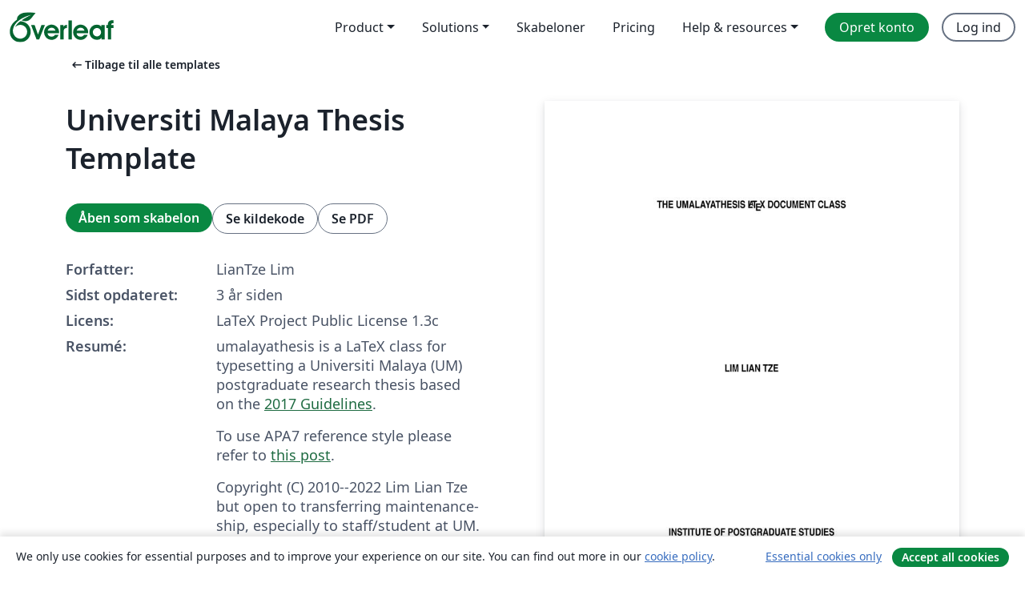

--- FILE ---
content_type: text/html; charset=utf-8
request_url: https://da.overleaf.com/latex/templates/universiti-malaya-thesis-template/kbdmvkbnjchb
body_size: 13750
content:
<!DOCTYPE html><html lang="da"><head><title translate="no">Universiti Malaya Thesis Template - Overleaf, Online LaTeX-skriveprogram</title><meta name="twitter:title" content="Universiti Malaya Thesis Template"><meta name="og:title" content="Universiti Malaya Thesis Template"><meta name="description" content="umalayathesis is a LaTeX class for typesetting a Universiti Malaya (UM) postgraduate research thesis based on the 2017 Guidelines.

To use APA7 reference sty..."><meta itemprop="description" content="umalayathesis is a LaTeX class for typesetting a Universiti Malaya (UM) postgraduate research thesis based on the 2017 Guidelines.

To use APA7 reference sty..."><meta itemprop="image" content="https://writelatex.s3.amazonaws.com/published_ver/27448.jpeg?X-Amz-Expires=14400&amp;X-Amz-Date=20260131T054114Z&amp;X-Amz-Algorithm=AWS4-HMAC-SHA256&amp;X-Amz-Credential=AKIAWJBOALPNFPV7PVH5/20260131/us-east-1/s3/aws4_request&amp;X-Amz-SignedHeaders=host&amp;X-Amz-Signature=2e7587713be564c97e50a3175c578237e663aed5501abeaa719d97127e19c820"><meta name="image" content="https://writelatex.s3.amazonaws.com/published_ver/27448.jpeg?X-Amz-Expires=14400&amp;X-Amz-Date=20260131T054114Z&amp;X-Amz-Algorithm=AWS4-HMAC-SHA256&amp;X-Amz-Credential=AKIAWJBOALPNFPV7PVH5/20260131/us-east-1/s3/aws4_request&amp;X-Amz-SignedHeaders=host&amp;X-Amz-Signature=2e7587713be564c97e50a3175c578237e663aed5501abeaa719d97127e19c820"><meta itemprop="name" content="Overleaf, the Online LaTeX Editor"><meta name="twitter:card" content="summary"><meta name="twitter:site" content="@overleaf"><meta name="twitter:description" content="Et online LaTeX-skriveprogram, der er let at bruge. Ingen installation, live samarbejde, versionskontrol, flere hundrede LaTeX-skabeloner, og meget mere."><meta name="twitter:image" content="https://cdn.overleaf.com/img/ol-brand/overleaf_og_logo.png"><meta property="fb:app_id" content="400474170024644"><meta property="og:description" content="Et online LaTeX-skriveprogram, der er let at bruge. Ingen installation, live samarbejde, versionskontrol, flere hundrede LaTeX-skabeloner, og meget mere."><meta property="og:image" content="https://cdn.overleaf.com/img/ol-brand/overleaf_og_logo.png"><meta property="og:type" content="website"><meta name="viewport" content="width=device-width, initial-scale=1.0, user-scalable=yes"><link rel="icon" sizes="32x32" href="https://cdn.overleaf.com/favicon-32x32.png"><link rel="icon" sizes="16x16" href="https://cdn.overleaf.com/favicon-16x16.png"><link rel="icon" href="https://cdn.overleaf.com/favicon.svg" type="image/svg+xml"><link rel="apple-touch-icon" href="https://cdn.overleaf.com/apple-touch-icon.png"><link rel="mask-icon" href="https://cdn.overleaf.com/mask-favicon.svg" color="#046530"><link rel="canonical" href="https://da.overleaf.com/latex/templates/universiti-malaya-thesis-template/kbdmvkbnjchb"><link rel="manifest" href="https://cdn.overleaf.com/web.sitemanifest"><link rel="stylesheet" href="https://cdn.overleaf.com/stylesheets/main-style-7f23c183fb9dcc57cef3.css" id="main-stylesheet"><link rel="alternate" href="https://www.overleaf.com/latex/templates/universiti-malaya-thesis-template/kbdmvkbnjchb" hreflang="en"><link rel="alternate" href="https://cs.overleaf.com/latex/templates/universiti-malaya-thesis-template/kbdmvkbnjchb" hreflang="cs"><link rel="alternate" href="https://es.overleaf.com/latex/templates/universiti-malaya-thesis-template/kbdmvkbnjchb" hreflang="es"><link rel="alternate" href="https://pt.overleaf.com/latex/templates/universiti-malaya-thesis-template/kbdmvkbnjchb" hreflang="pt"><link rel="alternate" href="https://fr.overleaf.com/latex/templates/universiti-malaya-thesis-template/kbdmvkbnjchb" hreflang="fr"><link rel="alternate" href="https://de.overleaf.com/latex/templates/universiti-malaya-thesis-template/kbdmvkbnjchb" hreflang="de"><link rel="alternate" href="https://sv.overleaf.com/latex/templates/universiti-malaya-thesis-template/kbdmvkbnjchb" hreflang="sv"><link rel="alternate" href="https://tr.overleaf.com/latex/templates/universiti-malaya-thesis-template/kbdmvkbnjchb" hreflang="tr"><link rel="alternate" href="https://it.overleaf.com/latex/templates/universiti-malaya-thesis-template/kbdmvkbnjchb" hreflang="it"><link rel="alternate" href="https://cn.overleaf.com/latex/templates/universiti-malaya-thesis-template/kbdmvkbnjchb" hreflang="zh-CN"><link rel="alternate" href="https://no.overleaf.com/latex/templates/universiti-malaya-thesis-template/kbdmvkbnjchb" hreflang="no"><link rel="alternate" href="https://ru.overleaf.com/latex/templates/universiti-malaya-thesis-template/kbdmvkbnjchb" hreflang="ru"><link rel="alternate" href="https://da.overleaf.com/latex/templates/universiti-malaya-thesis-template/kbdmvkbnjchb" hreflang="da"><link rel="alternate" href="https://ko.overleaf.com/latex/templates/universiti-malaya-thesis-template/kbdmvkbnjchb" hreflang="ko"><link rel="alternate" href="https://ja.overleaf.com/latex/templates/universiti-malaya-thesis-template/kbdmvkbnjchb" hreflang="ja"><link rel="preload" href="https://cdn.overleaf.com/js/da-json-e4a3e5f6801200ee415e.js" as="script" nonce="guZRSaWTQsiQ3EdNyuA2MQ=="><script type="text/javascript" nonce="guZRSaWTQsiQ3EdNyuA2MQ==" id="ga-loader" data-ga-token="UA-112092690-1" data-ga-token-v4="G-RV4YBCCCWJ" data-cookie-domain=".overleaf.com" data-session-analytics-id="ec18b458-8b98-4ea9-ac7c-cf62443bcfee">var gaSettings = document.querySelector('#ga-loader').dataset;
var gaid = gaSettings.gaTokenV4;
var gaToken = gaSettings.gaToken;
var cookieDomain = gaSettings.cookieDomain;
var sessionAnalyticsId = gaSettings.sessionAnalyticsId;
if(gaid) {
    var additionalGaConfig = sessionAnalyticsId ? { 'user_id': sessionAnalyticsId } : {};
    window.dataLayer = window.dataLayer || [];
    function gtag(){
        dataLayer.push(arguments);
    }
    gtag('js', new Date());
    gtag('config', gaid, { 'anonymize_ip': true, ...additionalGaConfig });
}
if (gaToken) {
    window.ga = window.ga || function () {
        (window.ga.q = window.ga.q || []).push(arguments);
    }, window.ga.l = 1 * new Date();
}
var loadGA = window.olLoadGA = function() {
    if (gaid) {
        var s = document.createElement('script');
        s.setAttribute('async', 'async');
        s.setAttribute('src', 'https://www.googletagmanager.com/gtag/js?id=' + gaid);
        document.querySelector('head').append(s);
    } 
    if (gaToken) {
        (function(i,s,o,g,r,a,m){i['GoogleAnalyticsObject']=r;i[r]=i[r]||function(){
        (i[r].q=i[r].q||[]).push(arguments)},i[r].l=1*new Date();a=s.createElement(o),
        m=s.getElementsByTagName(o)[0];a.async=1;a.src=g;m.parentNode.insertBefore(a,m)
        })(window,document,'script','//www.google-analytics.com/analytics.js','ga');
        ga('create', gaToken, cookieDomain.replace(/^\./, ""));
        ga('set', 'anonymizeIp', true);
        if (sessionAnalyticsId) {
            ga('set', 'userId', sessionAnalyticsId);
        }
        ga('send', 'pageview');
    }
};
// Check if consent given (features/cookie-banner)
var oaCookie = document.cookie.split('; ').find(function(cookie) {
    return cookie.startsWith('oa=');
});
if(oaCookie) {
    var oaCookieValue = oaCookie.split('=')[1];
    if(oaCookieValue === '1') {
        loadGA();
    }
}
</script><meta name="ol-csrfToken" content="2GO7Xf2o-h7g9IbhAFs5VfykWOK4EDBOtT20"><meta name="ol-baseAssetPath" content="https://cdn.overleaf.com/"><meta name="ol-mathJaxPath" content="/js/libs/mathjax-3.2.2/es5/tex-svg-full.js"><meta name="ol-dictionariesRoot" content="/js/dictionaries/0.0.3/"><meta name="ol-usersEmail" content=""><meta name="ol-ab" data-type="json" content="{}"><meta name="ol-user_id"><meta name="ol-i18n" data-type="json" content="{&quot;currentLangCode&quot;:&quot;da&quot;}"><meta name="ol-ExposedSettings" data-type="json" content="{&quot;isOverleaf&quot;:true,&quot;appName&quot;:&quot;Overleaf&quot;,&quot;adminEmail&quot;:&quot;support@overleaf.com&quot;,&quot;dropboxAppName&quot;:&quot;Overleaf&quot;,&quot;ieeeBrandId&quot;:15,&quot;hasAffiliationsFeature&quot;:true,&quot;hasSamlFeature&quot;:true,&quot;samlInitPath&quot;:&quot;/saml/ukamf/init&quot;,&quot;hasLinkUrlFeature&quot;:true,&quot;hasLinkedProjectFileFeature&quot;:true,&quot;hasLinkedProjectOutputFileFeature&quot;:true,&quot;siteUrl&quot;:&quot;https://www.overleaf.com&quot;,&quot;emailConfirmationDisabled&quot;:false,&quot;maxEntitiesPerProject&quot;:2000,&quot;maxUploadSize&quot;:52428800,&quot;projectUploadTimeout&quot;:120000,&quot;recaptchaSiteKey&quot;:&quot;6LebiTwUAAAAAMuPyjA4pDA4jxPxPe2K9_ndL74Q&quot;,&quot;recaptchaDisabled&quot;:{&quot;invite&quot;:true,&quot;login&quot;:false,&quot;passwordReset&quot;:false,&quot;register&quot;:false,&quot;addEmail&quot;:false},&quot;textExtensions&quot;:[&quot;tex&quot;,&quot;latex&quot;,&quot;sty&quot;,&quot;cls&quot;,&quot;bst&quot;,&quot;bib&quot;,&quot;bibtex&quot;,&quot;txt&quot;,&quot;tikz&quot;,&quot;mtx&quot;,&quot;rtex&quot;,&quot;md&quot;,&quot;asy&quot;,&quot;lbx&quot;,&quot;bbx&quot;,&quot;cbx&quot;,&quot;m&quot;,&quot;lco&quot;,&quot;dtx&quot;,&quot;ins&quot;,&quot;ist&quot;,&quot;def&quot;,&quot;clo&quot;,&quot;ldf&quot;,&quot;rmd&quot;,&quot;lua&quot;,&quot;gv&quot;,&quot;mf&quot;,&quot;yml&quot;,&quot;yaml&quot;,&quot;lhs&quot;,&quot;mk&quot;,&quot;xmpdata&quot;,&quot;cfg&quot;,&quot;rnw&quot;,&quot;ltx&quot;,&quot;inc&quot;],&quot;editableFilenames&quot;:[&quot;latexmkrc&quot;,&quot;.latexmkrc&quot;,&quot;makefile&quot;,&quot;gnumakefile&quot;],&quot;validRootDocExtensions&quot;:[&quot;tex&quot;,&quot;Rtex&quot;,&quot;ltx&quot;,&quot;Rnw&quot;],&quot;fileIgnorePattern&quot;:&quot;**/{{__MACOSX,.git,.texpadtmp,.R}{,/**},.!(latexmkrc),*.{dvi,aux,log,toc,out,pdfsync,synctex,synctex(busy),fdb_latexmk,fls,nlo,ind,glo,gls,glg,bbl,blg,doc,docx,gz,swp}}&quot;,&quot;sentryAllowedOriginRegex&quot;:&quot;^(https://[a-z]+\\\\.overleaf.com|https://cdn.overleaf.com|https://compiles.overleafusercontent.com)/&quot;,&quot;sentryDsn&quot;:&quot;https://4f0989f11cb54142a5c3d98b421b930a@app.getsentry.com/34706&quot;,&quot;sentryEnvironment&quot;:&quot;production&quot;,&quot;sentryRelease&quot;:&quot;622e7e8ad2b5493d4c55abc8392fb050a629b015&quot;,&quot;hotjarId&quot;:&quot;5148484&quot;,&quot;hotjarVersion&quot;:&quot;6&quot;,&quot;enableSubscriptions&quot;:true,&quot;gaToken&quot;:&quot;UA-112092690-1&quot;,&quot;gaTokenV4&quot;:&quot;G-RV4YBCCCWJ&quot;,&quot;propensityId&quot;:&quot;propensity-001384&quot;,&quot;cookieDomain&quot;:&quot;.overleaf.com&quot;,&quot;templateLinks&quot;:[{&quot;name&quot;:&quot;Journal articles&quot;,&quot;url&quot;:&quot;/gallery/tagged/academic-journal&quot;,&quot;trackingKey&quot;:&quot;academic-journal&quot;},{&quot;name&quot;:&quot;Books&quot;,&quot;url&quot;:&quot;/gallery/tagged/book&quot;,&quot;trackingKey&quot;:&quot;book&quot;},{&quot;name&quot;:&quot;Formal letters&quot;,&quot;url&quot;:&quot;/gallery/tagged/formal-letter&quot;,&quot;trackingKey&quot;:&quot;formal-letter&quot;},{&quot;name&quot;:&quot;Assignments&quot;,&quot;url&quot;:&quot;/gallery/tagged/homework&quot;,&quot;trackingKey&quot;:&quot;homework-assignment&quot;},{&quot;name&quot;:&quot;Posters&quot;,&quot;url&quot;:&quot;/gallery/tagged/poster&quot;,&quot;trackingKey&quot;:&quot;poster&quot;},{&quot;name&quot;:&quot;Presentations&quot;,&quot;url&quot;:&quot;/gallery/tagged/presentation&quot;,&quot;trackingKey&quot;:&quot;presentation&quot;},{&quot;name&quot;:&quot;Reports&quot;,&quot;url&quot;:&quot;/gallery/tagged/report&quot;,&quot;trackingKey&quot;:&quot;lab-report&quot;},{&quot;name&quot;:&quot;CVs and résumés&quot;,&quot;url&quot;:&quot;/gallery/tagged/cv&quot;,&quot;trackingKey&quot;:&quot;cv&quot;},{&quot;name&quot;:&quot;Theses&quot;,&quot;url&quot;:&quot;/gallery/tagged/thesis&quot;,&quot;trackingKey&quot;:&quot;thesis&quot;},{&quot;name&quot;:&quot;view_all&quot;,&quot;url&quot;:&quot;/latex/templates&quot;,&quot;trackingKey&quot;:&quot;view-all&quot;}],&quot;labsEnabled&quot;:true,&quot;wikiEnabled&quot;:true,&quot;templatesEnabled&quot;:true,&quot;cioWriteKey&quot;:&quot;2530db5896ec00db632a&quot;,&quot;cioSiteId&quot;:&quot;6420c27bb72163938e7d&quot;,&quot;linkedInInsightsPartnerId&quot;:&quot;7472905&quot;}"><meta name="ol-splitTestVariants" data-type="json" content="{&quot;hotjar-marketing&quot;:&quot;enabled&quot;}"><meta name="ol-splitTestInfo" data-type="json" content="{&quot;hotjar-marketing&quot;:{&quot;phase&quot;:&quot;release&quot;,&quot;badgeInfo&quot;:{&quot;tooltipText&quot;:&quot;&quot;,&quot;url&quot;:&quot;&quot;}}}"><meta name="ol-algolia" data-type="json" content="{&quot;appId&quot;:&quot;SK53GL4JLY&quot;,&quot;apiKey&quot;:&quot;9ac63d917afab223adbd2cd09ad0eb17&quot;,&quot;indexes&quot;:{&quot;wiki&quot;:&quot;learn-wiki&quot;,&quot;gallery&quot;:&quot;gallery-production&quot;}}"><meta name="ol-isManagedAccount" data-type="boolean"><meta name="ol-shouldLoadHotjar" data-type="boolean" content></head><body class="website-redesign" data-theme="default"><a class="skip-to-content" href="#main-content">Spring til indhold</a><nav class="navbar navbar-default navbar-main navbar-expand-lg website-redesign-navbar" aria-label="Primary"><div class="container-fluid navbar-container"><div class="navbar-header"><a class="navbar-brand" href="/" aria-label="Overleaf"><div class="navbar-logo"></div></a></div><button class="navbar-toggler collapsed" id="navbar-toggle-btn" type="button" data-bs-toggle="collapse" data-bs-target="#navbar-main-collapse" aria-controls="navbar-main-collapse" aria-expanded="false" aria-label="Toggle Navigation"><span class="material-symbols" aria-hidden="true" translate="no">menu</span></button><div class="navbar-collapse collapse" id="navbar-main-collapse"><ul class="nav navbar-nav navbar-right ms-auto" role="menubar"><!-- loop over header_extras--><li class="dropdown subdued" role="none"><button class="dropdown-toggle" aria-haspopup="true" aria-expanded="false" data-bs-toggle="dropdown" role="menuitem" event-tracking="menu-expand" event-tracking-mb="true" event-tracking-trigger="click" event-segmentation="{&quot;item&quot;:&quot;product&quot;,&quot;location&quot;:&quot;top-menu&quot;}">Product</button><ul class="dropdown-menu dropdown-menu-end" role="menu"><li role="none"><a class="dropdown-item" role="menuitem" href="/about/features-overview" event-tracking="menu-click" event-tracking-mb="true" event-tracking-trigger="click" event-segmentation='{"item":"premium-features","location":"top-menu"}'>Funktioner</a></li><li role="none"><a class="dropdown-item" role="menuitem" href="/about/ai-features" event-tracking="menu-click" event-tracking-mb="true" event-tracking-trigger="click" event-segmentation='{"item":"ai-features","location":"top-menu"}'>AI</a></li></ul></li><li class="dropdown subdued" role="none"><button class="dropdown-toggle" aria-haspopup="true" aria-expanded="false" data-bs-toggle="dropdown" role="menuitem" event-tracking="menu-expand" event-tracking-mb="true" event-tracking-trigger="click" event-segmentation="{&quot;item&quot;:&quot;solutions&quot;,&quot;location&quot;:&quot;top-menu&quot;}">Solutions</button><ul class="dropdown-menu dropdown-menu-end" role="menu"><li role="none"><a class="dropdown-item" role="menuitem" href="/for/enterprises" event-tracking="menu-click" event-tracking-mb="true" event-tracking-trigger="click" event-segmentation='{"item":"enterprises","location":"top-menu"}'>For virksomheder</a></li><li role="none"><a class="dropdown-item" role="menuitem" href="/for/universities" event-tracking="menu-click" event-tracking-mb="true" event-tracking-trigger="click" event-segmentation='{"item":"universities","location":"top-menu"}'>For universiteter</a></li><li role="none"><a class="dropdown-item" role="menuitem" href="/for/government" event-tracking="menu-click" event-tracking-mb="true" event-tracking-trigger="click" event-segmentation='{"item":"government","location":"top-menu"}'>For det offentlige</a></li><li role="none"><a class="dropdown-item" role="menuitem" href="/for/publishers" event-tracking="menu-click" event-tracking-mb="true" event-tracking-trigger="click" event-segmentation='{"item":"publishers","location":"top-menu"}'>For forlag</a></li><li role="none"><a class="dropdown-item" role="menuitem" href="/about/customer-stories" event-tracking="menu-click" event-tracking-mb="true" event-tracking-trigger="click" event-segmentation='{"item":"customer-stories","location":"top-menu"}'>Customer stories</a></li></ul></li><li class="subdued" role="none"><a class="nav-link subdued" role="menuitem" href="/latex/templates" event-tracking="menu-click" event-tracking-mb="true" event-tracking-trigger="click" event-segmentation='{"item":"templates","location":"top-menu"}'>Skabeloner</a></li><li class="subdued" role="none"><a class="nav-link subdued" role="menuitem" href="/user/subscription/plans" event-tracking="menu-click" event-tracking-mb="true" event-tracking-trigger="click" event-segmentation='{"item":"pricing","location":"top-menu"}'>Pricing</a></li><li class="dropdown subdued nav-item-help" role="none"><button class="dropdown-toggle" aria-haspopup="true" aria-expanded="false" data-bs-toggle="dropdown" role="menuitem" event-tracking="menu-expand" event-tracking-mb="true" event-tracking-trigger="click" event-segmentation="{&quot;item&quot;:&quot;help-and-resources&quot;,&quot;location&quot;:&quot;top-menu&quot;}">Help & resources</button><ul class="dropdown-menu dropdown-menu-end" role="menu"><li role="none"><a class="dropdown-item" role="menuitem" href="/learn" event-tracking="menu-click" event-tracking-mb="true" event-tracking-trigger="click" event-segmentation='{"item":"learn","location":"top-menu"}'>Dokumentation</a></li><li role="none"><a class="dropdown-item" role="menuitem" href="/for/community/resources" event-tracking="menu-click" event-tracking-mb="true" event-tracking-trigger="click" event-segmentation='{"item":"help-guides","location":"top-menu"}'>Help guides</a></li><li role="none"><a class="dropdown-item" role="menuitem" href="/about/why-latex" event-tracking="menu-click" event-tracking-mb="true" event-tracking-trigger="click" event-segmentation='{"item":"why-latex","location":"top-menu"}'>Hvorfor LaTeX?</a></li><li role="none"><a class="dropdown-item" role="menuitem" href="/blog" event-tracking="menu-click" event-tracking-mb="true" event-tracking-trigger="click" event-segmentation='{"item":"blog","location":"top-menu"}'>Blog</a></li><li role="none"><a class="dropdown-item" role="menuitem" data-ol-open-contact-form-modal="contact-us" data-bs-target="#contactUsModal" href data-bs-toggle="modal" event-tracking="menu-click" event-tracking-mb="true" event-tracking-trigger="click" event-segmentation='{"item":"contact","location":"top-menu"}'><span>Kontakt os</span></a></li></ul></li><!-- logged out--><!-- register link--><li class="primary" role="none"><a class="nav-link" role="menuitem" href="/register" event-tracking="menu-click" event-tracking-action="clicked" event-tracking-trigger="click" event-tracking-mb="true" event-segmentation='{"page":"/latex/templates/universiti-malaya-thesis-template/kbdmvkbnjchb","item":"register","location":"top-menu"}'>Opret konto</a></li><!-- login link--><li role="none"><a class="nav-link" role="menuitem" href="/login" event-tracking="menu-click" event-tracking-action="clicked" event-tracking-trigger="click" event-tracking-mb="true" event-segmentation='{"page":"/latex/templates/universiti-malaya-thesis-template/kbdmvkbnjchb","item":"login","location":"top-menu"}'>Log ind</a></li><!-- projects link and account menu--></ul></div></div></nav><main class="gallery content content-page" id="main-content"><div class="container"><div class="row previous-page-link-container"><div class="col-lg-6"><a class="previous-page-link" href="/latex/templates"><span class="material-symbols material-symbols-rounded" aria-hidden="true" translate="no">arrow_left_alt</span>Tilbage til alle templates</a></div></div><div class="row"><div class="col-md-6 template-item-left-section"><div class="row"><div class="col-md-12"><div class="gallery-item-title"><h1 class="h2">Universiti Malaya Thesis Template</h1></div></div></div><div class="row cta-links-container"><div class="col-md-12 cta-links"><a class="btn btn-primary cta-link" href="/project/new/template/27448?id=1884690&amp;latexEngine=pdflatex&amp;mainFile=thesis.tex&amp;templateName=Universiti+Malaya+Thesis+Template&amp;texImage=texlive-full%3A2025.1" event-tracking-mb="true" event-tracking="gallery-open-template" event-tracking-trigger="click">Åben som skabelon</a><button class="btn btn-secondary cta-link" data-bs-toggle="modal" data-bs-target="#modalViewSource" event-tracking-mb="true" event-tracking="gallery-view-source" event-tracking-trigger="click">Se kildekode</button><a class="btn btn-secondary cta-link" href="/latex/templates/universiti-malaya-thesis-template/kbdmvkbnjchb.pdf" target="_blank" event-tracking-mb="true" event-tracking="gallery-download-pdf" event-tracking-trigger="click">Se PDF</a></div></div><div class="template-details-container"><div class="template-detail"><div><b>Forfatter:</b></div><div>LianTze Lim</div></div><div class="template-detail"><div><b>Sidst opdateret:</b></div><div><span data-bs-toggle="tooltip" data-bs-placement="bottom" data-timestamp-for-title="1673677140">3 år siden</span></div></div><div class="template-detail"><div><b>Licens:</b></div><div>LaTeX Project Public License 1.3c</div></div><div class="template-detail"><div><b>Resumé:</b></div><div class="gallery-abstract" data-ol-mathjax><p>umalayathesis is a LaTeX class for typesetting a Universiti Malaya (UM) postgraduate research thesis based on the <a href="http://bit.ly/2xaYpzN" rel="nofollow">2017 Guidelines</a>.</p>

<p>To use APA7 reference style please refer to <a href="https://tex.my/2022/05/28/using-apa7-with-umalayathesis" rel="nofollow">this post</a>.</p>

<p>Copyright (C) 2010--2022 Lim Lian Tze but open to transferring maintenance-ship, especially to staff/student at UM.<br>
E-Mail:    liantze@gmail.com<br>
Website:   http://liantze.penguinattack.org/</p></div></div><div class="template-detail tags"><div><b>Tags:</b></div><div><div class="badge-link-list"><a class="badge-link badge-link-light" href="/gallery/tagged/university"><span class="badge text-dark bg-light"><span class="badge-content" data-badge-tooltip data-bs-placement="bottom" data-bs-title="University">University</span></span></a><a class="badge-link badge-link-light" href="/gallery/tagged/thesis"><span class="badge text-dark bg-light"><span class="badge-content" data-badge-tooltip data-bs-placement="bottom" data-bs-title="Theses">Theses</span></span></a><a class="badge-link badge-link-light" href="/gallery/tagged/um"><span class="badge text-dark bg-light"><span class="badge-content" data-badge-tooltip data-bs-placement="bottom" data-bs-title="Universiti Malaya">Universiti Malaya</span></span></a></div></div></div></div></div><div class="col-md-6 template-item-right-section"><div class="entry"><div class="row"><div class="col-md-12"><div class="gallery-large-pdf-preview"><img src="https://writelatex.s3.amazonaws.com/published_ver/27448.jpeg?X-Amz-Expires=14400&amp;X-Amz-Date=20260131T054114Z&amp;X-Amz-Algorithm=AWS4-HMAC-SHA256&amp;X-Amz-Credential=AKIAWJBOALPNFPV7PVH5/20260131/us-east-1/s3/aws4_request&amp;X-Amz-SignedHeaders=host&amp;X-Amz-Signature=2e7587713be564c97e50a3175c578237e663aed5501abeaa719d97127e19c820" alt="Universiti Malaya Thesis Template"></div></div></div></div></div></div><div class="row section-row"><div class="col-md-12"><div class="begin-now-card"><div class="card card-pattern"><div class="card-body"><p class="dm-mono"><span class="font-size-display-xs"><span class="text-purple-bright">\begin</span><wbr><span class="text-green-bright">{</span><span>now</span><span class="text-green-bright">}</span></span></p><p>Discover why over 25 million people worldwide trust Overleaf with their work.</p><p class="card-links"><a class="btn btn-primary card-link" href="/register">Opret gratis konto</a><a class="btn card-link btn-secondary" href="/user/subscription/plans">Udforsk alle abonnementer</a></p></div></div></div></div></div></div></main><div class="modal fade" id="modalViewSource" tabindex="-1" role="dialog" aria-labelledby="modalViewSourceTitle" aria-hidden="true"><div class="modal-dialog" role="document"><div class="modal-content"><div class="modal-header"><h3 class="modal-title" id="modalViewSourceTitle">Kilde</h3><button class="btn-close" type="button" data-bs-dismiss="modal" aria-label="Close"></button></div><div class="modal-body"><pre><code>%% thesis.tex
%% Distributed with umalayathesis v1.5.3 (7 January 2023)
%% TO USE APA7 REFERENCE STYLE PLEASE SEE https://tex.my/2022/05/28/using-apa7-with-umalayathesis
\documentclass[english,singlespacedlisttitles]{umalayathesis}

%% Document class options
%% -----------------------
%% english (default): English thesis
%%
%% bahasam : Malay thesis
%%
%% apacite (default): Loads the apacite package, which implements the APA6
%%    citation and referencing styles strictly.
%%
%% ***TO USE APA7 REFERENCE STYLE PLEASE SEE https://tex.my/2022/05/28/using-apa7-with-umalayathesis***
%%
%% custombib: Does not pre-load any bibliography style; you will need to
%%    specify \bibliographystyle, \bibliographystyleown etc yourself.
%%
%% appendixhead: Add &quot;APPENDICES&quot; before the Appendix A title
%%
%% altcaption: Caption in smaller fonts; only Figure X, Table Y bold.
%%
%% singlespacedlisttitles: Long titles in the ToC, LoT, LoF, LoA are single-spaced.
%%
%% listpageheader: If your faculty requires a &quot;header row&quot; at the top of
%%    the List of Figures/Tables. You can re-define \lofpageheader and
%%    \lotpageheader if necessary, e.g.
%%           \renewcommand{\lofpageheader}{\hfill Page}
%%
%% boldfrontmattertoc: If your faculty wants front matter &quot;chapters&quot; to be
%%    bold in the ToC
%%
%% boldbackmattertoc: If the backmatter &quot;chapters&quot; are to be bolded as well
%%
%% uppercasetoc: If all &quot;chapter&quot; level headings must be upper-cased in the ToC
%% noindenttocchap: If long chapter titles must be un-indented in the ToC

\usepackage{lipsum}
\usepackage[utf8]{inputenc}
\usepackage[T1]{fontenc}
\usepackage{microtype}
\usepackage{graphicx}
\usepackage[dvipsnames,x11names,rgb]{xcolor}


% Useful for including code listings
\usepackage{listings}
\lstset{language=[LaTeX]TeX,columns=fullflexible,
        basicstyle=\ttfamily\SingleSpacing,
        texcsstyle=*\bfseries\color{NavyBlue},
        commentstyle=\itshape\color{PaleVioletRed4},
        frame=single,framesep=6pt,
        framexleftmargin=6pt,framexrightmargin=6pt,
        xleftmargin=12pt,xrightmargin=12pt,
        breaklines=true,breakatwhitespace=true,
%        aboveskip=-1.5\onelineskip
}

% Useful for multi-page pages. Either longtable or supertabular is fine; choose any one that you're comfortable with
\usepackage{longtable}
\usepackage{supertabular}


\author{Lim Lian Tze}
\title{The umalayathesis \LaTeX{} Document Class}

%% If \othertitle is given, then the second abstract will display it
%% (i.e. if your thesis is &quot;english&quot; then this is printed on top of the Malay abstract
%% and if your thesis is &quot;bahasam&quot; then this is printed on top of the English abstract)
%% If no \othertitle is given then the second abstract will not have any translated thesis title
\othertitle{Tajuk dalam Bahasa Lain untuk Abstrak Kedua}

\university{Universiti Malaya}
\faculty{Institute of Postgraduate Studies}
\submissionyear{2018}
\degree{Doctor of Philosophy}

% load acronym definitions from separate file
\loadglsentries{myacronyms}

\begin{document}
\frontmatter

%% Choose only ONE from the following to get the
%% correct statement on the title page
% \makecoverandtitlepage{\mastercoursework}
% \makecoverandtitlepage{\mastermixedmode}
% \makecoverandtitlepage{\masterresearch}
% \makecoverandtitlepage{\doctoralcoursework}
\makecoverandtitlepage{\doctoralresearch}
% \makecoverandtitlepage{\doctoralmixedmode}

\declarationpage
\abstractfromfile{sample-abstract}
\msabstractfromfile{sample-msabstract}
\acknowledgements{Thanks guys. I owe you many.}

{\clearpage
\tableofcontents\clearpage
\listoffigures\clearpage
\listoftables\clearpage

%% Uncomment the following and modify the width for the description,
%% if necessary.
%\setlength{\glsdescwidth}{.7\textwidth}

%% Uncomment the following and modify separation between glossary entries,
%% if necessary.
% \renewcommand{\glsskip}{1.1}

\listofacronyms\clearpage
\listofappendices\clearpage}

\mainmatter

\input{umalayathesis-howtouse}
\input{sample-chap-intro}
\input{sample-chap-dummy}

\bibliography{myrefs}

%% Use these lines, if you need a single list of own publications
% Make sure you have defined your own papers in the .bib file!
% \nociteown{Lim:2009,Bond:etal:WordNetBahasa:2014}
% \bibliographyown{myrefs}

%% Use these lines, if your list of own publications needs to be split
%% into &quot;Journal articles&quot; and &quot;Conference proceedings&quot;
% Make sure you have defined your own papers in the .bib file!
\begin{splitpubs}
\newcounter{bibitem}
\setlength{\bibhang}{1.5em}
\AtBeginEnvironment{thebibliography}{%
  \setcounter{bibitem}{0}
}
  
\makeatletter
\renewcommand{\@biblabel}[1]{%
  \stepcounter{bibitem}%
  \hspace*{\dimexpr2\bibhang-\labelsep}%
  \makebox[\bibhang][l]{\thebibitem.}%
  \hspace*{-\labelsep}%
}
\makeatother
  \nociteownjour{Bond:etal:WordNetBahasa:2014,banerjee:pedersen:2003}
  \nociteownconf{Lim:2009}
  \bibliographyownjour{myrefs}
  \bibliographyownconf{myrefs}
\end{splitpubs}

\begin{appendices}
\input{sample-appen-manual}
\input{sample-appen-try}
\end{appendices}

%% Comment out this line if you do not have a separate glossary.
% \printglossary

\end{document}
</code></pre></div><div class="modal-footer"><button class="btn btn-secondary" type="button" data-bs-dismiss="modal">Luk</button></div></div></div></div><footer class="fat-footer hidden-print website-redesign-fat-footer"><div class="fat-footer-container"><div class="fat-footer-sections"><div class="footer-section" id="footer-brand"><a class="footer-brand" href="/" aria-label="Overleaf"></a></div><div class="footer-section"><h2 class="footer-section-heading">Om</h2><ul class="list-unstyled"><li><a href="/about">Om os</a></li><li><a href="https://digitalscience.pinpointhq.com/">Karriere</a></li><li><a href="/blog">Blog</a></li></ul></div><div class="footer-section"><h2 class="footer-section-heading">Solutions</h2><ul class="list-unstyled"><li><a href="/for/enterprises">For virksomheder</a></li><li><a href="/for/universities">For universiteter</a></li><li><a href="/for/government">For det offentlige</a></li><li><a href="/for/publishers">For forlag</a></li><li><a href="/about/customer-stories">Customer stories</a></li></ul></div><div class="footer-section"><h2 class="footer-section-heading">Lær</h2><ul class="list-unstyled"><li><a href="/learn/latex/Learn_LaTeX_in_30_minutes">LaTeX på 30 minutter</a></li><li><a href="/latex/templates">Skabeloner</a></li><li><a href="/events/webinars">Webinarer</a></li><li><a href="/learn/latex/Tutorials">Vejledninger</a></li><li><a href="/learn/latex/Inserting_Images">Hvordan indsætter jeg figurer</a></li><li><a href="/learn/latex/Tables">Hvordan laver jeg tabeller</a></li></ul></div><div class="footer-section"><h2 class="footer-section-heading">Pricing</h2><ul class="list-unstyled"><li><a href="/user/subscription/plans?itm_referrer=footer-for-indv">For individuals</a></li><li><a href="/user/subscription/plans?plan=group&amp;itm_referrer=footer-for-groups">For groups and organizations</a></li><li><a href="/user/subscription/plans?itm_referrer=footer-for-students#student-annual">For studerende</a></li></ul></div><div class="footer-section"><h2 class="footer-section-heading">Bliv involveret</h2><ul class="list-unstyled"><li><a href="https://forms.gle/67PSpN1bLnjGCmPQ9">Fortæl os hvad du synes</a></li></ul></div><div class="footer-section"><h2 class="footer-section-heading">Hjælp</h2><ul class="list-unstyled"><li><a href="/learn">Dokumentation </a></li><li><a href="/contact">Kontakt os </a></li><li><a href="https://status.overleaf.com/">Sidestatus</a></li></ul></div></div><div class="fat-footer-base"><div class="fat-footer-base-section fat-footer-base-meta"><div class="fat-footer-base-item"><div class="fat-footer-base-copyright">© 2026 Overleaf</div><a href="/legal">Privatliv and vilkår</a><a href="https://www.digital-science.com/security-certifications/">Compliance</a></div><ul class="fat-footer-base-item list-unstyled fat-footer-base-language"><li class="dropdown dropup subdued language-picker" dropdown><button class="btn btn-link btn-inline-link" id="language-picker-toggle" dropdown-toggle data-ol-lang-selector-tooltip data-bs-toggle="dropdown" aria-haspopup="true" aria-expanded="false" aria-label="Select Sprog" tooltip="Sprog" title="Sprog"><span class="material-symbols" aria-hidden="true" translate="no">translate</span>&nbsp;<span class="language-picker-text">Dansk</span></button><ul class="dropdown-menu dropdown-menu-sm-width" role="menu" aria-labelledby="language-picker-toggle"><li class="dropdown-header">Sprog</li><li class="lng-option"><a class="menu-indent dropdown-item" href="https://www.overleaf.com/latex/templates/universiti-malaya-thesis-template/kbdmvkbnjchb" role="menuitem" aria-selected="false">English</a></li><li class="lng-option"><a class="menu-indent dropdown-item" href="https://cs.overleaf.com/latex/templates/universiti-malaya-thesis-template/kbdmvkbnjchb" role="menuitem" aria-selected="false">Čeština</a></li><li class="lng-option"><a class="menu-indent dropdown-item" href="https://es.overleaf.com/latex/templates/universiti-malaya-thesis-template/kbdmvkbnjchb" role="menuitem" aria-selected="false">Español</a></li><li class="lng-option"><a class="menu-indent dropdown-item" href="https://pt.overleaf.com/latex/templates/universiti-malaya-thesis-template/kbdmvkbnjchb" role="menuitem" aria-selected="false">Português</a></li><li class="lng-option"><a class="menu-indent dropdown-item" href="https://fr.overleaf.com/latex/templates/universiti-malaya-thesis-template/kbdmvkbnjchb" role="menuitem" aria-selected="false">Français</a></li><li class="lng-option"><a class="menu-indent dropdown-item" href="https://de.overleaf.com/latex/templates/universiti-malaya-thesis-template/kbdmvkbnjchb" role="menuitem" aria-selected="false">Deutsch</a></li><li class="lng-option"><a class="menu-indent dropdown-item" href="https://sv.overleaf.com/latex/templates/universiti-malaya-thesis-template/kbdmvkbnjchb" role="menuitem" aria-selected="false">Svenska</a></li><li class="lng-option"><a class="menu-indent dropdown-item" href="https://tr.overleaf.com/latex/templates/universiti-malaya-thesis-template/kbdmvkbnjchb" role="menuitem" aria-selected="false">Türkçe</a></li><li class="lng-option"><a class="menu-indent dropdown-item" href="https://it.overleaf.com/latex/templates/universiti-malaya-thesis-template/kbdmvkbnjchb" role="menuitem" aria-selected="false">Italiano</a></li><li class="lng-option"><a class="menu-indent dropdown-item" href="https://cn.overleaf.com/latex/templates/universiti-malaya-thesis-template/kbdmvkbnjchb" role="menuitem" aria-selected="false">简体中文</a></li><li class="lng-option"><a class="menu-indent dropdown-item" href="https://no.overleaf.com/latex/templates/universiti-malaya-thesis-template/kbdmvkbnjchb" role="menuitem" aria-selected="false">Norsk</a></li><li class="lng-option"><a class="menu-indent dropdown-item" href="https://ru.overleaf.com/latex/templates/universiti-malaya-thesis-template/kbdmvkbnjchb" role="menuitem" aria-selected="false">Русский</a></li><li class="lng-option"><a class="menu-indent dropdown-item active" href="https://da.overleaf.com/latex/templates/universiti-malaya-thesis-template/kbdmvkbnjchb" role="menuitem" aria-selected="true">Dansk<span class="material-symbols dropdown-item-trailing-icon" aria-hidden="true" translate="no">check</span></a></li><li class="lng-option"><a class="menu-indent dropdown-item" href="https://ko.overleaf.com/latex/templates/universiti-malaya-thesis-template/kbdmvkbnjchb" role="menuitem" aria-selected="false">한국어</a></li><li class="lng-option"><a class="menu-indent dropdown-item" href="https://ja.overleaf.com/latex/templates/universiti-malaya-thesis-template/kbdmvkbnjchb" role="menuitem" aria-selected="false">日本語</a></li></ul></li></ul></div><div class="fat-footer-base-section fat-footer-base-social"><div class="fat-footer-base-item"><a class="fat-footer-social x-logo" href="https://x.com/overleaf"><svg xmlns="http://www.w3.org/2000/svg" viewBox="0 0 1200 1227" height="25"><path d="M714.163 519.284L1160.89 0H1055.03L667.137 450.887L357.328 0H0L468.492 681.821L0 1226.37H105.866L515.491 750.218L842.672 1226.37H1200L714.137 519.284H714.163ZM569.165 687.828L521.697 619.934L144.011 79.6944H306.615L611.412 515.685L658.88 583.579L1055.08 1150.3H892.476L569.165 687.854V687.828Z"></path></svg><span class="visually-hidden">Overleaf på X</span></a><a class="fat-footer-social facebook-logo" href="https://www.facebook.com/overleaf.editor"><svg xmlns="http://www.w3.org/2000/svg" viewBox="0 0 666.66668 666.66717" height="25"><defs><clipPath id="a" clipPathUnits="userSpaceOnUse"><path d="M0 700h700V0H0Z"></path></clipPath></defs><g clip-path="url(#a)" transform="matrix(1.33333 0 0 -1.33333 -133.333 800)"><path class="background" d="M0 0c0 138.071-111.929 250-250 250S-500 138.071-500 0c0-117.245 80.715-215.622 189.606-242.638v166.242h-51.552V0h51.552v32.919c0 85.092 38.508 124.532 122.048 124.532 15.838 0 43.167-3.105 54.347-6.211V81.986c-5.901.621-16.149.932-28.882.932-40.993 0-56.832-15.528-56.832-55.9V0h81.659l-14.028-76.396h-67.631v-171.773C-95.927-233.218 0-127.818 0 0" fill="#0866ff" transform="translate(600 350)"></path><path class="text" d="m0 0 14.029 76.396H-67.63v27.019c0 40.372 15.838 55.899 56.831 55.899 12.733 0 22.981-.31 28.882-.931v69.253c-11.18 3.106-38.509 6.212-54.347 6.212-83.539 0-122.048-39.441-122.048-124.533V76.396h-51.552V0h51.552v-166.242a250.559 250.559 0 0 1 60.394-7.362c10.254 0 20.358.632 30.288 1.831V0Z" fill="#fff" transform="translate(447.918 273.604)"></path></g></svg><span class="visually-hidden">Overleaf på Facebook</span></a><a class="fat-footer-social linkedin-logo" href="https://www.linkedin.com/company/writelatex-limited"><svg xmlns="http://www.w3.org/2000/svg" viewBox="0 0 72 72" height="25"><g fill="none" fill-rule="evenodd"><path class="background" fill="#2867b2" d="M8 72h56a8 8 0 0 0 8-8V8a8 8 0 0 0-8-8H8a8 8 0 0 0-8 8v56a8 8 0 0 0 8 8"></path><path class="text" fill="#FFF" d="M62 62H51.316V43.802c0-4.99-1.896-7.777-5.845-7.777-4.296 0-6.54 2.901-6.54 7.777V62H28.632V27.333H38.93v4.67s3.096-5.729 10.453-5.729c7.353 0 12.617 4.49 12.617 13.777zM16.35 22.794c-3.508 0-6.35-2.864-6.35-6.397C10 12.864 12.842 10 16.35 10c3.507 0 6.347 2.864 6.347 6.397 0 3.533-2.84 6.397-6.348 6.397ZM11.032 62h10.736V27.333H11.033V62"></path></g></svg><span class="visually-hidden">Overleaf på LinkedIn</span></a></div></div></div></div></footer><section class="cookie-banner hidden-print hidden" aria-label="Cookie banner"><div class="cookie-banner-content">We only use cookies for essential purposes and to improve your experience on our site. You can find out more in our <a href="/legal#Cookies">cookie policy</a>.</div><div class="cookie-banner-actions"><button class="btn btn-link btn-sm" type="button" data-ol-cookie-banner-set-consent="essential">Essential cookies only</button><button class="btn btn-primary btn-sm" type="button" data-ol-cookie-banner-set-consent="all">Accept all cookies</button></div></section><div class="modal fade" id="contactUsModal" tabindex="-1" aria-labelledby="contactUsModalLabel" data-ol-contact-form-modal="contact-us"><div class="modal-dialog"><form name="contactForm" data-ol-async-form data-ol-contact-form data-ol-contact-form-with-search="true" role="form" aria-label="Kontakt os" action="/support"><input name="inbox" type="hidden" value="support"><div class="modal-content"><div class="modal-header"><h4 class="modal-title" id="contactUsModalLabel">Kom i kontakt med os</h4><button class="btn-close" type="button" data-bs-dismiss="modal" aria-label="Luk"><span aria-hidden="true"></span></button></div><div class="modal-body"><div data-ol-not-sent><div class="modal-form-messages"><div class="form-messages-bottom-margin" data-ol-form-messages-new-style="" role="alert"></div><div class="notification notification-type-error" hidden data-ol-custom-form-message="error_performing_request" role="alert" aria-live="polite"><div class="notification-icon"><span class="material-symbols" aria-hidden="true" translate="no">error</span></div><div class="notification-content text-left">Noget gik galt. Prøv venligst igen..</div></div></div><label class="form-label" for="contact-us-email-552">E-mail</label><div class="mb-3"><input class="form-control" name="email" id="contact-us-email-552" required type="email" spellcheck="false" maxlength="255" value="" data-ol-contact-form-email-input></div><div class="form-group"><label class="form-label" for="contact-us-subject-552">Emne</label><div class="mb-3"><input class="form-control" name="subject" id="contact-us-subject-552" required autocomplete="off" maxlength="255"><div data-ol-search-results-wrapper hidden><ul class="dropdown-menu contact-suggestions-dropdown show" data-ol-search-results aria-role="region" aria-label="Hjælpeartikler magen til dit emne"><li class="dropdown-header">Har du tjekket vores <a href="/learn/kb" target="_blank">videns base</a>?</li><li><hr class="dropdown-divider"></li><div data-ol-search-results-container></div></ul></div></div></div><label class="form-label" for="contact-us-sub-subject-552">Hvad har du brug for hjælp til?</label><div class="mb-3"><select class="form-select" name="subSubject" id="contact-us-sub-subject-552" required autocomplete="off"><option selected disabled>Vælg venligst…</option><option>Brug af LaTeX</option><option>Brug af Overleaf editoren</option><option>Using Writefull</option><option>At logge ind eller administration af konto</option><option>Administrering af dit abonnement</option><option>Brug af Premium-funktioner</option><option>At komme i kontakt med salgsafdelingen</option><option>Andet</option></select></div><label class="form-label" for="contact-us-project-url-552">Påvirket projekts URL (Valgfrit)</label><div class="mb-3"><input class="form-control" name="projectUrl" id="contact-us-project-url-552"></div><label class="form-label" for="contact-us-message-552">Fortæl os hvordan vi kan hjælpe</label><div class="mb-3"><textarea class="form-control contact-us-modal-textarea" name="message" id="contact-us-message-552" required type="text"></textarea></div><div class="mb-3 d-none"><label class="visually-hidden" for="important-message">Important message</label><input class="form-control" name="important_message" id="important-message"></div></div><div class="mt-2" data-ol-sent hidden><h5 class="message-received">Besked modtaget</h5><p>Thanks for getting in touch. Our team will get back to you by email as soon as possible.</p><p>Email:&nbsp;<span data-ol-contact-form-thank-you-email></span></p></div></div><div class="modal-footer" data-ol-not-sent><button class="btn btn-primary" type="submit" data-ol-disabled-inflight event-tracking="form-submitted-contact-us" event-tracking-mb="true" event-tracking-trigger="click" event-segmentation="{&quot;location&quot;:&quot;contact-us-form&quot;}"><span data-ol-inflight="idle">Send besked</span><span hidden data-ol-inflight="pending">Sender&hellip;</span></button></div></div></form></div></div></body><script type="text/javascript" nonce="guZRSaWTQsiQ3EdNyuA2MQ==" src="https://cdn.overleaf.com/js/runtime-979d5de8eb16bf158f3b.js"></script><script type="text/javascript" nonce="guZRSaWTQsiQ3EdNyuA2MQ==" src="https://cdn.overleaf.com/js/27582-79e5ed8c65f6833386ec.js"></script><script type="text/javascript" nonce="guZRSaWTQsiQ3EdNyuA2MQ==" src="https://cdn.overleaf.com/js/35214-9965ed299d73b5630a19.js"></script><script type="text/javascript" nonce="guZRSaWTQsiQ3EdNyuA2MQ==" src="https://cdn.overleaf.com/js/8732-61de629a6fc4a719a5e1.js"></script><script type="text/javascript" nonce="guZRSaWTQsiQ3EdNyuA2MQ==" src="https://cdn.overleaf.com/js/11229-f88489299ead995b1003.js"></script><script type="text/javascript" nonce="guZRSaWTQsiQ3EdNyuA2MQ==" src="https://cdn.overleaf.com/js/bootstrap-4f14376a90dd8e8a34ae.js"></script><script type="text/javascript" nonce="guZRSaWTQsiQ3EdNyuA2MQ==" src="https://cdn.overleaf.com/js/27582-79e5ed8c65f6833386ec.js"></script><script type="text/javascript" nonce="guZRSaWTQsiQ3EdNyuA2MQ==" src="https://cdn.overleaf.com/js/35214-9965ed299d73b5630a19.js"></script><script type="text/javascript" nonce="guZRSaWTQsiQ3EdNyuA2MQ==" src="https://cdn.overleaf.com/js/62382-f2ab3cf48ddf45e8cfc0.js"></script><script type="text/javascript" nonce="guZRSaWTQsiQ3EdNyuA2MQ==" src="https://cdn.overleaf.com/js/16164-b8450ba94d9bab0bbae1.js"></script><script type="text/javascript" nonce="guZRSaWTQsiQ3EdNyuA2MQ==" src="https://cdn.overleaf.com/js/45250-424aec613d067a9a3e96.js"></script><script type="text/javascript" nonce="guZRSaWTQsiQ3EdNyuA2MQ==" src="https://cdn.overleaf.com/js/24686-731b5e0a16bfe66018de.js"></script><script type="text/javascript" nonce="guZRSaWTQsiQ3EdNyuA2MQ==" src="https://cdn.overleaf.com/js/99612-000be62f228c87d764b4.js"></script><script type="text/javascript" nonce="guZRSaWTQsiQ3EdNyuA2MQ==" src="https://cdn.overleaf.com/js/8732-61de629a6fc4a719a5e1.js"></script><script type="text/javascript" nonce="guZRSaWTQsiQ3EdNyuA2MQ==" src="https://cdn.overleaf.com/js/26348-e10ddc0eb984edb164b0.js"></script><script type="text/javascript" nonce="guZRSaWTQsiQ3EdNyuA2MQ==" src="https://cdn.overleaf.com/js/56215-8bbbe2cf23164e6294c4.js"></script><script type="text/javascript" nonce="guZRSaWTQsiQ3EdNyuA2MQ==" src="https://cdn.overleaf.com/js/22204-a9cc5e83c68d63a4e85e.js"></script><script type="text/javascript" nonce="guZRSaWTQsiQ3EdNyuA2MQ==" src="https://cdn.overleaf.com/js/47304-61d200ba111e63e2d34c.js"></script><script type="text/javascript" nonce="guZRSaWTQsiQ3EdNyuA2MQ==" src="https://cdn.overleaf.com/js/97910-33b5ae496770c42a6456.js"></script><script type="text/javascript" nonce="guZRSaWTQsiQ3EdNyuA2MQ==" src="https://cdn.overleaf.com/js/84586-354bd17e13382aba4161.js"></script><script type="text/javascript" nonce="guZRSaWTQsiQ3EdNyuA2MQ==" src="https://cdn.overleaf.com/js/97519-6759d15ea9ad7f4d6c85.js"></script><script type="text/javascript" nonce="guZRSaWTQsiQ3EdNyuA2MQ==" src="https://cdn.overleaf.com/js/21164-d79443a8aa0f9ced18e5.js"></script><script type="text/javascript" nonce="guZRSaWTQsiQ3EdNyuA2MQ==" src="https://cdn.overleaf.com/js/99420-f66284da885ccc272b79.js"></script><script type="text/javascript" nonce="guZRSaWTQsiQ3EdNyuA2MQ==" src="https://cdn.overleaf.com/js/11229-f88489299ead995b1003.js"></script><script type="text/javascript" nonce="guZRSaWTQsiQ3EdNyuA2MQ==" src="https://cdn.overleaf.com/js/77474-c60464f50f9e7c4965bb.js"></script><script type="text/javascript" nonce="guZRSaWTQsiQ3EdNyuA2MQ==" src="https://cdn.overleaf.com/js/92439-14c18d886f5c8eb09f1b.js"></script><script type="text/javascript" nonce="guZRSaWTQsiQ3EdNyuA2MQ==" src="https://cdn.overleaf.com/js/771-6fd637f18e22581291a7.js"></script><script type="text/javascript" nonce="guZRSaWTQsiQ3EdNyuA2MQ==" src="https://cdn.overleaf.com/js/41735-273644c39fdda2479528.js"></script><script type="text/javascript" nonce="guZRSaWTQsiQ3EdNyuA2MQ==" src="https://cdn.overleaf.com/js/77565-9725177eabad7fd363b1.js"></script><script type="text/javascript" nonce="guZRSaWTQsiQ3EdNyuA2MQ==" src="https://cdn.overleaf.com/js/modules/v2-templates/pages/gallery-69cc2324179dc2ee1566.js"></script><script type="text/javascript" nonce="guZRSaWTQsiQ3EdNyuA2MQ==" src="https://cdn.overleaf.com/js/27582-79e5ed8c65f6833386ec.js"></script><script type="text/javascript" nonce="guZRSaWTQsiQ3EdNyuA2MQ==" src="https://cdn.overleaf.com/js/tracking-68d16a86768b7bfb2b22.js"></script></html>

--- FILE ---
content_type: application/javascript;charset=utf-8
request_url: https://cdn.overleaf.com/js/bootstrap-4f14376a90dd8e8a34ae.js
body_size: 3624
content:
!function(t,e){if("object"==typeof exports&&"object"==typeof module)module.exports=e();else if("function"==typeof define&&define.amd)define([],e);else{var r=e();for(var n in r)("object"==typeof exports?exports:t)[n]=r[n]}}(self,(()=>(self.webpackChunk_overleaf_web=self.webpackChunk_overleaf_web||[]).push([[37547],{5054:(t,e,r)=>{"use strict";var n=r(71025),o=r(80831),i=r(39509),s=r(74121);t.exports=Object.setPrototypeOf||("__proto__"in{}?function(){var t,e=!1,r={};try{(t=n(Object.prototype,"__proto__","set"))(r,[]),e=r instanceof Array}catch(t){}return function(r,n){return i(r),s(n),o(r)?(e?t(r,n):r.__proto__=n,r):r}}():void 0)},12461:(t,e,r)=>{"use strict";r.d(e,{A:()=>n});r(82738);function n(t){if(window.metaAttributesCache.has(t))return window.metaAttributesCache.get(t);const e=document.head.querySelector(`meta[name="${t}"]`);if(!e)return;const r=e.content;let n;switch(e.dataset.type){case"boolean":n=e.hasAttribute("content");break;case"json":case"number":n=r?JSON.parse(r):void 0;break;default:n=r}return window.metaAttributesCache.set(t,n),n}window.metaAttributesCache=window.metaAttributesCache||new Map},14561:(t,e,r)=>{"use strict";var n=r(16881),o=r(74418),i=SyntaxError,s=parseInt,a=String.fromCharCode,c=n("".charAt),u=n("".slice),f=n(/./.exec),d={'\\"':'"',"\\\\":"\\","\\/":"/","\\b":"\b","\\f":"\f","\\n":"\n","\\r":"\r","\\t":"\t"},l=/^[\da-f]{4}$/i,h=/^[\u0000-\u001F]$/;t.exports=function(t,e){for(var r=!0,n="";e<t.length;){var p=c(t,e);if("\\"===p){var v=u(t,e,e+2);if(o(d,v))n+=d[v],e+=2;else{if("\\u"!==v)throw new i('Unknown escape sequence: "'+v+'"');var w=u(t,e+=2,e+4);if(!f(l,w))throw new i("Bad Unicode escape at: "+e);n+=a(s(w,16)),e+=4}}else{if('"'===p){r=!1,e++;break}if(f(h,p))throw new i("Bad control character in string literal at: "+e);n+=p,e++}}if(r)throw new i("Unterminated string at: "+e);return{value:n,end:e}}},14582:(t,e,r)=>{"use strict";var n=r(5234),o=r(39123);t.exports=!n((function(){var t=new Error("a");return!("stack"in t)||(Object.defineProperty(t,"stack",o(1,7)),7!==t.stack)}))},16712:(t,e,r)=>{"use strict";var n=r(80831);t.exports=function(t){return n(t)||null===t}},26719:(t,e,r)=>{"use strict";var n=r(38689);t.exports=Array.isArray||function(t){return"Array"===n(t)}},37435:(t,e,r)=>{"use strict";r(82438),r(57327);var n=r(11229);function o(){const t=window.location.hash;if(!t)return;const e=document.querySelector(`[data-ol-bookmarkable-tab][href="${t}"]`);if(!e)return;new n.oz(e).show()}document.querySelectorAll("[data-ol-bookmarkable-tab]").forEach((t=>function(t){t.addEventListener("click",(()=>{window.location.hash=t.getAttribute("href")}))}(t))),window.addEventListener("hashchange",o),o();const i=document.querySelector("[data-ol-lang-selector-tooltip]");i&&new n.m_(i);document.querySelectorAll('[data-bs-toggle="tooltip"]').forEach((t=>{new n.m_(t)}));document.querySelectorAll("[data-badge-tooltip]").forEach((t=>{if(t.parentElement){const e=function(t){const e=window.getComputedStyle(t),r=parseFloat(e.paddingLeft)+parseFloat(e.paddingRight),n=parseFloat(e.borderLeftWidth)+parseFloat(e.borderRightWidth);return t.scrollWidth-r-n}(t.parentElement);t.scrollWidth>e?new n.m_(t):t.parentElement.style.maxWidth="none"}}));r(41277),r(97107);var s=r(12461);const a="readnotif-";document.querySelectorAll("[data-ol-dismiss-id]").forEach((function(t){const e=t.dataset.olDismissId;if(!e)return;if(!t.dataset.olDismissCookiePaths)throw new Error(`Dismissible notifications must have a data-ol-dismiss-cookie-paths attribute ("${e}").`);const r=t.dataset.olDismissCookiePaths.split(","),n=t.querySelector("[data-ol-dismiss-button]");n&&n.addEventListener("click",(()=>{!function(t,e){const r=`${a}${t}`,n=(0,s.A)("ol-ExposedSettings").cookieDomain;for(const t of e){const e=`; path=${t}; domain=`+n+"; max-age=31536000; SameSite=Lax; Secure";document.cookie=`${r}=1;${e}`}}(e,r),t.hidden=!0}))}))},41277:()=>{const t=document.getElementById("navbar-toggle-btn");t?.addEventListener("click",(()=>{setTimeout((()=>{const e="true"===t.getAttribute("aria-expanded");document.body.classList.toggle("no-scroll",e)}),5)}))},44166:(t,e,r)=>{"use strict";var n=r(14188),o=r(80831),i=r(5054);t.exports=function(t,e,r){var s,a;return i&&n(s=e.constructor)&&s!==r&&o(a=s.prototype)&&a!==r.prototype&&i(t,a),t}},69866:(t,e,r)=>{"use strict";var n=r(92618);t.exports=function(t,e){return void 0===t?arguments.length<2?"":e:n(t)}},71025:(t,e,r)=>{"use strict";var n=r(16881),o=r(44977);t.exports=function(t,e,r){try{return n(o(Object.getOwnPropertyDescriptor(t,e)[r]))}catch(t){}}},74121:(t,e,r)=>{"use strict";var n=r(16712),o=String,i=TypeError;t.exports=function(t){if(n(t))return t;throw new i("Can't set "+o(t)+" as a prototype")}},75382:(t,e,r)=>{"use strict";var n=r(88088),o=r(87308),i=r(14582),s=Error.captureStackTrace;t.exports=function(t,e,r,a){i&&(s?s(t,e):n(t,"stack",o(r,a)))}},76208:(t,e,r)=>{"use strict";var n=r(5604),o=r(74418),i=r(88088),s=r(4578),a=r(5054),c=r(98657),u=r(78679),f=r(44166),d=r(69866),l=r(98257),h=r(75382),p=r(96893),v=r(1942);t.exports=function(t,e,r,w){var m="stackTraceLimit",b=w?2:1,k=t.split("."),y=k[k.length-1],g=n.apply(null,k);if(g){var E=g.prototype;if(!v&&o(E,"cause")&&delete E.cause,!r)return g;var x=n("Error"),S=e((function(t,e){var r=d(w?e:t,void 0),n=w?new g(t):new g;return void 0!==r&&i(n,"message",r),h(n,S,n.stack,2),this&&s(E,this)&&f(n,this,S),arguments.length>b&&l(n,arguments[b]),n}));if(S.prototype=E,"Error"!==y?a?a(S,x):c(S,x,{name:!0}):p&&m in g&&(u(S,g,m),u(S,g,"prepareStackTrace")),c(S,g),!v)try{E.name!==y&&i(E,"name",y),E.constructor=S}catch(t){}return S}}},78679:(t,e,r)=>{"use strict";var n=r(64466).f;t.exports=function(t,e,r){r in t||n(t,r,{configurable:!0,get:function(){return e[r]},set:function(t){e[r]=t}})}},82738:(t,e,r)=>{"use strict";var n=r(5613),o=r(96893),i=r(79117),s=r(5604),a=r(16881),c=r(39944),u=r(14188),f=r(80831),d=r(26719),l=r(74418),h=r(92618),p=r(69389),v=r(94417),w=r(5234),m=r(14561),b=r(48944),k=i.JSON,y=i.Number,g=i.SyntaxError,E=k&&k.parse,x=s("Object","keys"),S=Object.getOwnPropertyDescriptor,A=a("".charAt),_=a("".slice),C=a(/./.exec),O=a([].push),$=/^\d$/,j=/^[1-9]$/,L=/^[\d-]$/,R=/^[\t\n\r ]$/,q=function(t,e,r,n){var o,i,s,a,u,h=t[e],v=n&&h===n.value,w=v&&"string"==typeof n.source?{source:n.source}:{};if(f(h)){var m=d(h),b=v?n.nodes:m?[]:{};if(m)for(o=b.length,s=p(h),a=0;a<s;a++)F(h,a,q(h,""+a,r,a<o?b[a]:void 0));else for(i=x(h),s=p(i),a=0;a<s;a++)u=i[a],F(h,u,q(h,u,r,l(b,u)?b[u]:void 0))}return c(r,t,e,h,w)},F=function(t,e,r){if(o){var n=S(t,e);if(n&&!n.configurable)return}void 0===r?delete t[e]:v(t,e,r)},T=function(t,e,r,n){this.value=t,this.end=e,this.source=r,this.nodes=n},U=function(t,e){this.source=t,this.index=e};U.prototype={fork:function(t){return new U(this.source,t)},parse:function(){var t=this.source,e=this.skip(R,this.index),r=this.fork(e),n=A(t,e);if(C(L,n))return r.number();switch(n){case"{":return r.object();case"[":return r.array();case'"':return r.string();case"t":return r.keyword(!0);case"f":return r.keyword(!1);case"n":return r.keyword(null)}throw new g('Unexpected character: "'+n+'" at: '+e)},node:function(t,e,r,n,o){return new T(e,n,t?null:_(this.source,r,n),o)},object:function(){for(var t=this.source,e=this.index+1,r=!1,n={},o={};e<t.length;){if(e=this.until(['"',"}"],e),"}"===A(t,e)&&!r){e++;break}var i=this.fork(e).string(),s=i.value;e=i.end,e=this.until([":"],e)+1,e=this.skip(R,e),i=this.fork(e).parse(),v(o,s,i),v(n,s,i.value),e=this.until([",","}"],i.end);var a=A(t,e);if(","===a)r=!0,e++;else if("}"===a){e++;break}}return this.node(1,n,this.index,e,o)},array:function(){for(var t=this.source,e=this.index+1,r=!1,n=[],o=[];e<t.length;){if(e=this.skip(R,e),"]"===A(t,e)&&!r){e++;break}var i=this.fork(e).parse();if(O(o,i),O(n,i.value),e=this.until([",","]"],i.end),","===A(t,e))r=!0,e++;else if("]"===A(t,e)){e++;break}}return this.node(1,n,this.index,e,o)},string:function(){var t=this.index,e=m(this.source,this.index+1);return this.node(0,e.value,t,e.end)},number:function(){var t=this.source,e=this.index,r=e;if("-"===A(t,r)&&r++,"0"===A(t,r))r++;else{if(!C(j,A(t,r)))throw new g("Failed to parse number at: "+r);r=this.skip($,r+1)}if(("."===A(t,r)&&(r=this.skip($,r+1)),"e"===A(t,r)||"E"===A(t,r))&&(r++,"+"!==A(t,r)&&"-"!==A(t,r)||r++,r===(r=this.skip($,r))))throw new g("Failed to parse number's exponent value at: "+r);return this.node(0,y(_(t,e,r)),e,r)},keyword:function(t){var e=""+t,r=this.index,n=r+e.length;if(_(this.source,r,n)!==e)throw new g("Failed to parse value at: "+r);return this.node(0,t,r,n)},skip:function(t,e){for(var r=this.source;e<r.length&&C(t,A(r,e));e++);return e},until:function(t,e){e=this.skip(R,e);for(var r=A(this.source,e),n=0;n<t.length;n++)if(t[n]===r)return e;throw new g('Unexpected character: "'+r+'" at: '+e)}};var D=w((function(){var t,e="9007199254740993";return E(e,(function(e,r,n){t=n.source})),t!==e})),P=b&&!w((function(){return 1/E("-0 \t")!=-1/0}));n({target:"JSON",stat:!0,forced:D},{parse:function(t,e){return P&&!u(e)?E(t):function(t,e){t=h(t);var r=new U(t,0,""),n=r.parse(),o=n.value,i=r.skip(R,n.end);if(i<t.length)throw new g('Unexpected extra character: "'+A(t,i)+'" after the parsed data at: '+i);return u(e)?q({"":o},"",e,n):o}(t,e)}})},87308:(t,e,r)=>{"use strict";var n=r(16881),o=Error,i=n("".replace),s=String(new o("zxcasd").stack),a=/\n\s*at [^:]*:[^\n]*/,c=a.test(s);t.exports=function(t,e){if(c&&"string"==typeof t&&!o.prepareStackTrace)for(;e--;)t=i(t,a,"");return t}},97107:(t,e,r)=>{"use strict";var n=r(5613),o=r(79117),i=r(40646),s=r(76208),a="WebAssembly",c=o[a],u=7!==new Error("e",{cause:7}).cause,f=function(t,e){var r={};r[t]=s(t,e,u),n({global:!0,constructor:!0,arity:1,forced:u},r)},d=function(t,e){if(c&&c[t]){var r={};r[t]=s(a+"."+t,e,u),n({target:a,stat:!0,constructor:!0,arity:1,forced:u},r)}};f("Error",(function(t){return function Error(e){return i(t,this,arguments)}})),f("EvalError",(function(t){return function EvalError(e){return i(t,this,arguments)}})),f("RangeError",(function(t){return function RangeError(e){return i(t,this,arguments)}})),f("ReferenceError",(function(t){return function ReferenceError(e){return i(t,this,arguments)}})),f("SyntaxError",(function(t){return function SyntaxError(e){return i(t,this,arguments)}})),f("TypeError",(function(t){return function TypeError(e){return i(t,this,arguments)}})),f("URIError",(function(t){return function URIError(e){return i(t,this,arguments)}})),d("CompileError",(function(t){return function CompileError(e){return i(t,this,arguments)}})),d("LinkError",(function(t){return function LinkError(e){return i(t,this,arguments)}})),d("RuntimeError",(function(t){return function RuntimeError(e){return i(t,this,arguments)}}))},98257:(t,e,r)=>{"use strict";var n=r(80831),o=r(88088);t.exports=function(t,e){n(e)&&"cause"in e&&o(t,"cause",e.cause)}}},t=>(t.O(0,[27582,35214,8732,11229],(()=>{return e=37435,t(t.s=e);var e})),t.O())])));